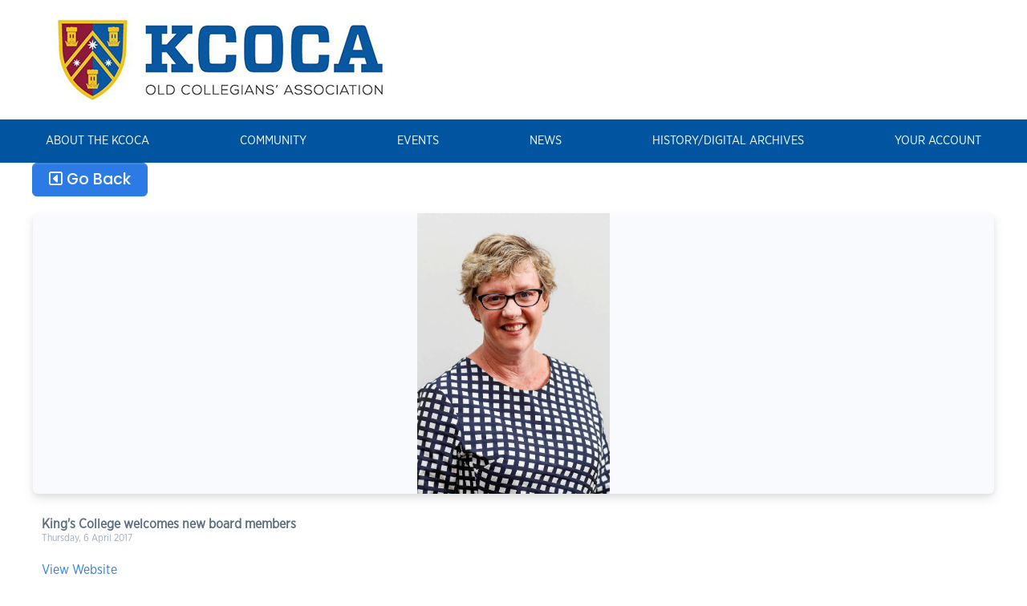

--- FILE ---
content_type: text/html
request_url: https://kcoca.co.nz/?action=check_bulletin&mess_no=12_1491441077&bulletin_name=news&category=
body_size: 53025
content:
<html lang="en-GB" dir="ltr"><head>
    <meta charset="utf-8">
    <meta http-equiv="X-UA-Compatible" content="IE=edge">
    <meta name="viewport" content="width=device-width, initial-scale=1">

    <!-- ===============================================-->
    <!--    Document Title-->
    <!-- ===============================================-->
	<title>King's College Old Collegians' Association Inc Online Community</title>


    <!-- ===============================================-->
    <!--    Favicons-->
    <!-- ===============================================-->
    <link nonce="6b4ffc12ae4948e29af5ddbb24672543" rel="apple-touch-icon" sizes="180x180" href="/nz/kingscollege/uploads/images/Kings%20KCOCA.PNG?width=180&amp;height=180&amp;mode=max">
	<link nonce="6b4ffc12ae4948e29af5ddbb24672543" rel="icon" sizes="48x48" href="/nz/kingscollege/uploads/images/Kings%20KCOCA.PNG?width=48&amp;height=48&amp;mode=max">
	<link nonce="6b4ffc12ae4948e29af5ddbb24672543" rel="icon" sizes="32x32" href="/nz/kingscollege/uploads/images/Kings%20KCOCA.PNG?width=32&amp;height=32&amp;mode=max">
	<link nonce="6b4ffc12ae4948e29af5ddbb24672543" rel="icon" sizes="16x16" href="/nz/kingscollege/uploads/images/Kings%20KCOCA.PNG?width=16&amp;height=16&amp;mode=max">
    <meta name="msapplication-TileImage" content="/nz/kingscollege/uploads/images/Kings%20KCOCA.PNG?width=150&amp;height=150&amp;mode=max">


	  <link nonce="6b4ffc12ae4948e29af5ddbb24672543" async="" rel="preload" as="style" onload="this.rel='stylesheet'" type="text/css" href="/defaults/allcss-7.0.min.css?3" media="screen">

	<link nonce="6b4ffc12ae4948e29af5ddbb24672543" rel="preload" as="style" onload="this.rel='stylesheet'" type="text/css" href="/Library/iLightBox/src/css/ilightbox.css?v=1">
	<link nonce="6b4ffc12ae4948e29af5ddbb24672543" rel="preload" as="style" onload="this.rel='stylesheet'" type="text/css" href="https://code.jquery.com/ui/1.13.2/themes/smoothness/jquery-ui.css" media="screen">
	<script nonce="6b4ffc12ae4948e29af5ddbb24672543" src="https://code.jquery.com/jquery-3.6.1.min.js" integrity="sha256-o88AwQnZB+VDvE9tvIXrMQaPlFFSUTR+nldQm1LuPXQ=" crossorigin="anonymous"></script>
	<script nonce="6b4ffc12ae4948e29af5ddbb24672543" src="https://code.jquery.com/jquery-migrate-3.4.0.min.js" integrity="sha256-mBCu5+bVfYzOqpYyK4jm30ZxAZRomuErKEFJFIyrwvM=" crossorigin="anonymous"></script>
	<script nonce="6b4ffc12ae4948e29af5ddbb24672543" src="https://code.jquery.com/ui/1.13.2/jquery-ui.min.js" integrity="sha256-lSjKY0/srUM9BE3dPm+c4fBo1dky2v27Gdjm2uoZaL0=" crossorigin="anonymous"></script>
<!-- front-dashbaord -->
    <link nonce="6b4ffc12ae4948e29af5ddbb24672543" rel="manifest" href="/nz/kingscollege/ocd.aspx?snipName=json_manifest">
    <meta name="theme-color" content="#ffffff">
    
    <script nonce="6b4ffc12ae4948e29af5ddbb24672543" src="/Library/falcon-v3.16.0/public/assets/js/config.js" defer></script>
    <script nonce="6b4ffc12ae4948e29af5ddbb24672543" src="/Library/falcon-v3.16.0/public/vendors/overlayscrollbars/OverlayScrollbars.min.js" defer></script>
    <!-- CSS Falcon Template -->
    <!-- ===============================================-->
    <!--    Stylesheets-->
    <!-- ===============================================-->
    <link nonce="6b4ffc12ae4948e29af5ddbb24672543" rel="preconnect" href="https://fonts.gstatic.com">
    <link nonce="6b4ffc12ae4948e29af5ddbb24672543" href="https://fonts.googleapis.com/css?family=Open+Sans:300,400,500,600,700%7cPoppins:300,400,500,600,700,800,900&amp;display=swap" rel="preload" as="style" onload="this.rel='stylesheet'">    
    <link nonce="6b4ffc12ae4948e29af5ddbb24672543" href="/Library/falcon-v3.16.0/public/vendors/overlayscrollbars/OverlayScrollbars.min.css" rel="preload" as="style" onload="this.rel='stylesheet'">

    <link nonce="6b4ffc12ae4948e29af5ddbb24672543" href="https://cdn.jsdelivr.net/npm/bootstrap@5.2.2/dist/css/bootstrap.min.css" rel="stylesheet" integrity="sha384-Zenh87qX5JnK2Jl0vWa8Ck2rdkQ2Bzep5IDxbcnCeuOxjzrPF/et3URy9Bv1WTRi" crossorigin="anonymous">

    <link nonce="6b4ffc12ae4948e29af5ddbb24672543" href="/Library/falcon-v3.16.0/public/assets/css/theme-rtl.min.css" rel="preload" as="style" onload="this.rel='stylesheet'" id="style-rtl">
    <link nonce="6b4ffc12ae4948e29af5ddbb24672543" href="/Library/falcon-v3.16.0/public/assets/css/theme.min.css" rel="preload" as="style" onload="this.rel='stylesheet'" id="style-default">
    <link nonce="6b4ffc12ae4948e29af5ddbb24672543" href="/Library/falcon-v3.16.0/public/assets/css/user-rtl.min.css" rel="preload" as="style" onload="this.rel='stylesheet'" id="user-style-rtl">
    <link nonce="6b4ffc12ae4948e29af5ddbb24672543" href="/Library/falcon-v3.16.0/public/assets/css/user.min.css" rel="preload" as="style" onload="this.rel='stylesheet'" id="user-style-default">
    
    <script nonce="6b4ffc12ae4948e29af5ddbb24672543" src="/Library/falcon-v3.16.0/public/vendors/popper/popper.min.js" defer></script>
    <script nonce="6b4ffc12ae4948e29af5ddbb24672543">
      var isRTL = JSON.parse(localStorage.getItem('isRTL'));
      if (isRTL) {
        var linkDefault = document.getElementById('style-default');
        var userLinkDefault = document.getElementById('user-style-default');
        linkDefault.setAttribute('disabled', true);
        userLinkDefault.setAttribute('disabled', true);
        document.querySelector('html').setAttribute('dir', 'rtl');
      } else {
        var linkRTL = document.getElementById('style-rtl');
        var userLinkRTL = document.getElementById('user-style-rtl');
        linkRTL.setAttribute('disabled', true);
        userLinkRTL.setAttribute('disabled', true);
      }
    </script>
    <script nonce="6b4ffc12ae4948e29af5ddbb24672543" src="https://cdn.jsdelivr.net/npm/bootstrap@5.2.2/dist/js/bootstrap.bundle.min.js" integrity="sha384-OERcA2EqjJCMA+/3y+gxIOqMEjwtxJY7qPCqsdltbNJuaOe923+mo//f6V8Qbsw3" crossorigin="anonymous"></script>
<!-- Check if the browser is IE11 -->
<script nonce="6b4ffc12ae4948e29af5ddbb24672543">
if(!!document.documentMode && document.documentMode < 11) {
    document.body.innerHTML += '<div style="position:fixed;top:0;width:100%;background:#007bff;color:#fff;padding:10px;text-align:center;z-index:10000;">You are using an outdated version of Internet Explorer. Please update your browser for the best experience.</div>';
}
</script>

	
	
	
	<link nonce="6b4ffc12ae4948e29af5ddbb24672543" rel="search" type="application/opensearchdescription+xml" href="/nz/kingscollege/ocd.aspx" title="Search King's College Old Collegians' Association Inc">
	<style nonce="6b4ffc12ae4948e29af5ddbb24672543">
	/* This line inserts styles from the old location for styles, if you have a new site or if you've created your style from scratch recently,  you can remove this line */
#mainFooter #aboveFooter {
    display: block;
    background-color: #0154a0;
margin-top: 30px;
}

@font-face {
    font-family: Vitesse;
    src: url(/nz/kingscollege/font/Vitesse-Light.otf);		font-style:normal;	font-weight:normal;
}

@font-face {
    font-family: VitesseBold;
    src: url(/nz/kingscollege/font/Vitesse-Bold.otf);		font-style:normal;	font-weight:normal;
}

.bullModContainer{
    font-family: Vitesse;
}

/*
#mainFullPageContainerDiv{
width:100%;
} */




.desktop #navigationContainer{
background-color: #0154a0 !important;
}

 #mainContent>.contentContainer{
width:100%;
margin: 0 auto;
}

/* .desktop #mainContent>.contentContainer.action_ .ui-widget-header{
border:none;
background: none;
} */


.ui-widget-header{
background-color: rgb(3, 49, 124);
opacity:0.7;
}

.desktop #mainContent>.contentContainer.action_ .ui-widget-content{	border: none; 
}
.mobile .bx-wrapper
{
display:none;
}
.desktop #mainContent>.contentContainer.action_main .ui-widget-content, #mainFooter .ui-widget-content{	border: none; 
}

.cke_contents .ui-state-focus{
color:#000;
}
.desktop #mainContent>.contentContainer{
/*width:1000px;*/
background-color: rgba(255,255,255, 0.98);
}
.desktop #mainContent>.contentContainer.action_{
width:100%;
margin: 0 auto;
}
.desktop #mainContent>.contentContainer.action_main{
/*width:1000%;*/
margin: 0 auto;
}
 
 .mobile #mod_1_fullPage{
 width: 100%;
 }
 
#mainContent>.contentContainer.action_ #modulefullPage div.alert{	margin-left: 50px;
    
}
#mainContent>.contentContainer.action_main #modulefullPage div.alert{	margin-left: 50px;
}
.desktop #mainContent>.contentContainer.action_ .content#c_1_fullPage{
background-color:transparent;
}
.desktop #mainContent>.contentContainer.action_main .content#c_1_fullPage{
background-color:transparent;
}
.desktop #mainContent>.contentContainer.action_main #mainContentData{
display:none;
}
.desktop #mainContent>.contentContainer.action_ #mainContentData{
display:none;
}

#mainContentTable{
margin: 0 auto;
width:100%;
}

/*.transparentView #mainContent 
{
background-color:transparent !important;
background-image:none !important;
} was causing news items to show on background images*/






/* main content */


#mainContent>.contentContainer {
  background-color: rgb(240,240,240);
  background-color: rgba(240,240,240, 0.90);
}


#headerContainer{
/*width:100% ;*/
background-color: white;
}


/* menu */
#navigationContainer div.alert{
margin-left: 65px !important;
}

.desktop #menuNav{
width:100%;
}


.desktop .menuContainer .menu>ul{
background-color: #0154a0 !important;
}
.desktop #menuNav ul.menuContainer>li>ul li div{
font-weight:normal;
font-size:14px;
}

ul.slimmenu>li>ul{
left:0 !important;
}

.forum tr.data td.cell{
background:#fff !important;
}
 

.desktop ul.slimmenu li > div:hover{
color:#0154a0 !important;
background-color:#fff;
}


#navigationContainer .header_container, .desktop #navigationContainer.menuContainer{	color: white;		text-transform: uppercase;	 font-weight: 600;	font-size: 15px;	background-image: initial;
font-family: GothamNarrow ;
}




.forum tr.data td.cell{
    background: -webkit-gradient(linear, left top, left bottom, from(#DAE3e0), to(#DAE3e0));
}


.desktop #HomepageLinksNewdesign > div {
  cursor:pointer;
  margin-bottom: 20px;
  display: inline-block;  
  width:33%;
}

.mobile #HomepageLinksNewdesign > div {
  cursor:pointer;
  margin-bottom: 20px;
  display: inline-block;
  width: 100%;
}

#mainFooter .content
{
  text-align:right;
}

/*
.desktop #mainFooter{
max-width:100%;
} */

div.module#mainFooter{	background:transparent;
}

.borderLeft,.borderRight{
  background-image:none;
}

.mobile .transparentView .corner_wrapper .content
{
  background: none;
}


.desktop #navigationContainer.menuContainer #autocomplete_choices{
border: 0;
}


.desktop ul.slimmenu > li>div{
background-image: initial;
}

#occupationField.innerFieldContainer select{
max-width: 100%;
}
#tellyournews .ui-state-default, .ui-widget-content .ui-state-default, .ui-widget-header .ui-state-default{
border: 1px solid #6f6f6f;
}

body.mobile #headerContainer img{
margin-left:0px !important;
}

.mobile img{
max-width:none;
}
#aboveFooter{
display:none;
}
#topStatusBar a, #topStatusBar a:visited,#topStatusBar a:link{
color:white !important;
}
.caption.formLabel{height:40px;overflow:auto}





/* Insert your site style here */


/*To BEGIN: Please Uncomment this section before modifying Default Menu Styles */

#menuContainer .navbar-default,
#menuContainer .navbar-inverse {	background-image: none !important;	

border-color: transparent !important;	box-shadow: none !important;
}


/*1) Edit here to change the HEADER style */

div#headerContainer {	/*padding: 15px;*/	/*background-color: #ddd !important;*/	/*text-align: left;*/

}


/* 2) Edit here to change the MENU BACKGROUND color*/

#menuContainer nav {	background-color:#0154a0!important ;
}


/*3) Edit here to change the main MENU FONT style*/

#menuContainer .navbar-default .navbar-nav>li>a {	color: #fff;font-family:GothamNarrow ;text-transform:uppercase;	 font-size:15px;
}


/* 4)Edit here to change the SUBMENU DROPDOWN BACKGROUND color */

#menuContainer ul.dropdown-menu {	background-image: none;	background-color:#0154a0 ;
}


/* 5)Edit here to change the SUBMENU DROPDOWN FONT style */

#menuContainer .dropdown-menu>li>a {	color:#fff;	font-family:GothamNarrow ;text-transform:uppercase;
}

#menuContainer .dropdown-menu>li>a:hover , #menuContainer .dropdown-menu>li>a:focus {	color:#0154a0 ;	/*font-size:XXX;*/
}
/* 6)Edit here to change the FONT family*/

@font-face {	/*font-family: 'Font1';*/	/*src: url('Full Path of woff') format('woff');*/
}

@font-face {	/*font-family: 'Font2';*/	/*src: url('Full Path of woff') format('woff');*/
}

h1,
h2,
h3,
h4,
h5,
h6 {font-family: VitesseBold !important;
}


@font-face {	font-family: 'GothamNarrow';	src: url('https://kcoca.co.nz/nz/kingscollege/uploads/GothamNarrow-Book.woff') format('woff');
}

h1,
h2,
h3,
h4,
h5,
h6 {font-family: VitesseBold !important;
}

body,
td,
td.cell,
p,
ul,
li {	font-family: GothamNarrow !important;
}


@media screen and (max-width: 1300px) {
    #contentBoxContainer a.is-btn.is-btn-ghost1.is-upper.is-rounded-30 {
    font-size: 20px !important;
}
}

@media screen and (max-width: 1024px) {			.animated {		/*CSS transitions*/		-o-transition-property: none !important;		-moz-transition-property: none !important;		-ms-transition-property: none !important;		-webkit-transition-property: none !important;		transition-property: none !important;		/*CSS transforms*/		-o-transform: none !important;		-moz-transform: none !important;		-ms-transform: none !important;		-webkit-transform: none !important;		transform: none !important;		/*CSS animations*/		-webkit-animation: none !important;		-moz-animation: none !important;		-o-animation: none !important;		-ms-animation: none !important;		animation: none !important;	}	[data-aos] {		animation: none !important;		transform: none !important;	}	[data-aos-delay] {		transition-delay: 0 !important;	}	[data-aos:fade-down-right] {		animation: none !important;		transform: none !important;	}	
}

@media screen and (max-width: 768px) {
#menuContainer .dropdown-menu>li>a:hover {
 color: #fff; 
}

#aboveFooter .FooterLink {
    text-align: center;
    padding-left: 0;
}
   #contentBoxContainer a.is-btn.is-btn-ghost1.is-upper.is-rounded-30 {
    font-size: 16px !important;
}
}
/******************************/


/* Insert your site style here */


/*To BEGIN: Please Uncomment this section before modifying Default Menu Styles */

/*#menuContainer .navbar-default,
#menuContainer .navbar-inverse {
	background-image: none !important;
	background-color: transparent !important;
	border-color: transparent !important;
	box-shadow: none !important;
}*/


/*1) Edit here to change the HEADER style */

div#headerContainer {
	/*padding: 15px;*/
	/*background-color: #ddd !important;*/
	/*text-align: left;*/

}


/* 2) Edit here to change the MENU BACKGROUND color*/

#menuContainer>nav>div {
	/* background-color:XXX;*/
}


/*3) Edit here to change the main MENU FONT style*/

#menuContainer .navbar-default .navbar-nav>li>a {
	/*color: XXX;*/
	/* font-size:15px;*/
}


/* 4)Edit here to change the SUBMENU DROPDOWN BACKGROUND color */

#menuContainer ul.dropdown-menu {
	/*background-image: none;*/
	/*background-color:XXXX;*/
}


/* 5)Edit here to change the SUBMENU DROPDOWN FONT style */

#menuContainer .dropdown-menu>li>a {
	/*color:XXX;*/
	/*font-size:XXX;*/
}


/* 6)Edit here to change the FONT family*/

@font-face {
	/*font-family: 'Font1';*/
	/*src: url('Full Path of woff') format('woff');*/
}

@font-face {
	/*font-family: 'Font2';*/
	/*src: url('Full Path of woff') format('woff');*/
}

h1,
h2,
h3,
h4,
h5,
h6 {
	/*font-family: Font1;*/
}

body,
td,
td.cell,
p,
ul,
li {
/*	font-family: Font2;*/
}

/*For the entire site */

* {
/*	font-family: Font1;*/
}
	 
	 .is-wrapper {opacity:0.01;}


	</style>
	<script nonce="6b4ffc12ae4948e29af5ddbb24672543">
	
	    var ContentBuilderColours=[["#ff8f00", "#ef6c00", "#d84315", "#c62828", "#58362f", "#37474f", "#353535",

                                    "#f9a825", "#9e9d24", "#558b2f", "#ad1457", "#6a1b9a", "#4527a0", "#616161",

                                    "#00b8c9", "#009666", "#2e7d32", "#0277bd", "#1565c0", "#283593", "#9e9e9e"]][0];
	
	
{
  // nonce helper (re-use your meta or global)
  function getCspNonce(){
    return window.__cspNonce || (document.querySelector('meta[name="csp-nonce"]')||{}).content || '';
  }

  var LoadScriptsArray = [], LoadScriptsScript = '', LoadScriptsCallback = [];
  var _retry = new Map();

  window.execWithNonce = function (code) {
    var s = document.createElement('script');
    var n = getCspNonce();
    if (n) s.setAttribute('nonce', n);
    s.text = code;
    document.head.appendChild(s);
    s.remove();
  };

  function _loadNext(){
    if (LoadScriptsScript) return; // already loading

    // get next non-empty entry
    while (LoadScriptsArray.length && !LoadScriptsScript){
      LoadScriptsScript = LoadScriptsArray.shift();
    }
    if (!LoadScriptsScript){
      // drain callbacks after all loads complete
      while (LoadScriptsCallback.length){
        try { LoadScriptsCallback.shift()(); } catch(e){ console.error(e); }
      }
      return;
    }

    var url = LoadScriptsScript;
    var done = function(){ LoadScriptsScript = ''; _retry.delete(url); _loadNext(); };
    var fail = function(){
      var c = (_retry.get(url) || 0) + 1;
      if (c <= 3){ _retry.set(url, c); _inject(); }
      else { console.error('Failed after 3 attempts:', url); done(); }
    };

    function _inject(){
      // css
      if (url.split('?')[0].slice(url.lastIndexOf('.')).toLowerCase().startsWith('.css')){
        var link = document.createElement('link');
        link.rel = 'stylesheet';
        link.href = url;
        // (nonce on <link> not required by CSP, but harmless)
        var n = getCspNonce(); if (n) link.setAttribute('nonce', n);
        link.addEventListener('load', done);
        link.addEventListener('error', fail);
        document.head.appendChild(link);
        return;
      }
      // js
      var s = document.createElement('script');
      s.src = url;
      s.async = false;              // preserve order
      var n = getCspNonce(); if (n) s.setAttribute('nonce', n);
      s.addEventListener('load', done);
      s.addEventListener('error', fail);
      document.head.appendChild(s);
    }
    _inject();
  }

  // loadScripts(tester?, array, callback?)
  window.loadScripts = function(tester, newarr, callback){
    if (typeof tester === 'function'){
      if (!tester()) return;          // gate
    } else {                          // shift args
      callback = newarr; newarr = tester;
    }
    if (Array.isArray(newarr) && newarr.length) LoadScriptsArray = LoadScriptsArray.concat(newarr);
    if (typeof callback === 'function') LoadScriptsCallback.push(callback);
    _loadNext();
  };

}
	initContainer=function($T){
		setTimeout(function(){$T},200);
	}
	 isLoggedIn=false;
	 
	 
	</script>
	<link nonce="6b4ffc12ae4948e29af5ddbb24672543" href="/Library/ContentBoxSource5.7.13/public/box/box-flex.css" rel="preload" as="style" onload="this.rel='stylesheet'" type="text/css"> <!-- Box Framework css include (contains a simple css for sections) -->

	<!-- Required css for editing (not needed in production) -->
	<link nonce="6b4ffc12ae4948e29af5ddbb24672543" href="/Library/ContentBoxSource5.7.13/public/assets/minimalist-blocks/content-ptly.css" rel="stylesheet" type="text/css">
	<link nonce="6b4ffc12ae4948e29af5ddbb24672543" href="/Library/ContentBoxSource5.7.13/public/contentbuilder/contentbuilder.css" rel="preload" as="style" onload="this.rel='stylesheet'" type="text/css">
	<link nonce="6b4ffc12ae4948e29af5ddbb24672543" href="/Library/ContentBoxSource5.7.13/public/contentbox/contentbox.css" rel="preload" as="style" onload="this.rel='stylesheet'" type="text/css">
	
	
	<style nonce="6b4ffc12ae4948e29af5ddbb24672543" id="dynamic-stylesheet"></style>



<meta name="description" content="A private online community">
<meta name="serverless" content="native" timestamp="20251008-170512">
<meta name="keywords" content="">
<meta property="og:title" content="King&#39;s College Old Collegians&#39; Association Inc Online Community"/>
<meta property="og:type" content="website"/>
<meta property="og:site_name" content="King&#39;s College Old Collegians&#39; Association Inc Online Community"/>
<meta property="og:description" content="A private online community"/>
<meta property="fb:moderator" content="611960374,729953287"/>
<meta property="fb:app_id" content="451188588262003"/>
<meta property="og:url" content="https://kcoca.co.nz/?action=check_bulletin&amp;mess_no=12_1491441077&amp;bulletin_name=news&amp;category="/>


<style nonce='6b4ffc12ae4948e29af5ddbb24672543' type="text/css">
ul.menuContainer.primaryMenu,.menuContainer.primaryMenu .menu>ul, #menuContainer .menu-collapser{background-color: #00305e}
</style>
<script nonce='6b4ffc12ae4948e29af5ddbb24672543'>
                    var _loadTimeStamp='2026-01-21T17:16:22.041Z',enableFullSSL=true
                    ,OnlySSOLogin=false
                    ,serverLocation= 'AP',_subDir="nz/kingscollege",_userCode="",_customDomain='kcoca.co.nz',isBeta=false,
                    PTLYSID='XW7kIVoVGEWVli89SLwjhgI0o2invAyEu7viL5pIW6lw',_homeCountry='New Zealand',_disableSPA=false
                    ,homeCountryGeocodeRegion='NZ';
                CKEditor_fonts='Arial/Arial, Helvetica, sans-serif;Comic Sans MS/Comic Sans MS, cursive;Courier New/Courier New, Courier, monospace;Gill Sans MT/Gill Sans MT, san-serif;Georgia/Georgia, serif;Lucida Sans Unicode/Lucida Sans Unicode, Lucida Grande, sans-serif;Tahoma/Tahoma, Geneva, sans-serif;Times New Roman/Times New Roman, Times, serif;Trebuchet MS/Trebuchet MS, Helvetica, sans-serif;Calibri/Calibri, Verdana, Geneva, sans-serif;Verdana/Verdana, Geneva, sans-serif';</script>
<meta name="csp-nonce" content="6b4ffc12ae4948e29af5ddbb24672543">
<script nonce="6b4ffc12ae4948e29af5ddbb24672543">window.__cspNonce='6b4ffc12ae4948e29af5ddbb24672543';</script>
</head><body style="background-color:white" class="ptly desktop fullWidth  ">




	  <div id="topStatusBar" style="display:none" >
	  <div>
		 <div class="bg-primary text-white ui-corner-bl clearAfter" style="padding:3px 10px;position: relative;z-index: 50;">
		     <script nonce="6b4ffc12ae4948e29af5ddbb24672543" id="shoppingCartRow" type="text/x-handlebars-template">
			   <li data-id="{{id}}">
				  <span class="item d-flex">
					 <span class="item-left flex-grow-1 d-flex">
							{{#if image}}
			            			<div style="width:80px;height:50px;overflow:hidden;background-image: none;" class="img" style="background-image:url('')">
			            			    <img style="width: 100%;height: 100%;object-fit: contain;" src="{{image}}">
        						    </div>
							{{else}}
								{{#if event}}
			            			<div style="text-align: center;width:80px">
						    			<i class="fa-duotone fa-ticket" style="font-size: 3em;color: gold;"></i>
            						</div>
								{{else}}
									{{#if donation}}
			            			<div style="text-align: center;width:80px">
										<i class="fa-duotone fa-hands-holding-heart" style="font-size: 3em;color: red;"></i>
						            </div>
									{{else}}
			            			<div style="text-align: center;width:80px">
										<i class="fa-duotone fa-gifts" style="font-size: 3em;color: saddlebrown;"></i>
            						</div>
									{{/if}}
								{{/if}}
							{{/if}}

						<span class="item-info"><span>{{{name}}}</span><span>${{cost}}</span></span>
					 </span>
					 <span class="item-right"><button class="btn btn-sm btn-outline-danger pull-right delete">x</button>
					 </span>
				  </span>
			   </li>
			</script>
			<ul class="nav navbar-nav navbar-left" style="float: left;margin: 0;" id="shoppingCartContainer">
			   <li class="dropdown">
				  <a href="#" class="dropdown-toggle" data-toggle="dropdown" role="button" aria-expanded="false">
						<span class="caret"></span><i class="fa fa-shopping-cart"></i><span class="badge"></span></a>
				  <ul class="dropdown-menu dropdown-cart dropdown-menu-end" role="menu" style="background-color: white;position: absolute;max-height: 80vh;overflow: auto;min-width:350px">
					 <li class="divider"></li>
					 <li style="position: sticky;bottom: 0;">
						<div class="btn-group"><button class="btn btn-success makePayment">Make payment</button>
						   <button class="btn no-grow btn-primary refreshCart"><i class="fa fa-refresh pull-right"></i></button>
						</div>
					 </li>
				  </ul>
			   </li>
			</ul>
			  
		 </div>
	  </div>
	  </div><script nonce='6b4ffc12ae4948e29af5ddbb24672543'>//# sourceURL=topStatusBar:script.DynamicSnippet.js
$(function(){var i=$("#topStatusBar .navbar-nav"),n=i.find(".dropdown-cart"),t=i.find(".dropdown-toggle .badge"),r;n.on("click",".delete",function(n){n.preventDefault();n.stopPropagation();var i=jQuery(this);i.closest("li").animate({backgroundColor:"rgba(255,0,0,.2)"});confirm("Are you sure you want to delete this payment item?")&&(setOutput("Deleting","info",!0),jQuery.post("/api/payment.aspx?trans_id=/"+i.closest("li").data("id")+"&mode=DeleteTransaction&site="+_subDir,function(n){if(n.Reason)setOutput(n.Reason,"error",!0);else{var r=t.html()*1-1;setOutput(n.Result,"success",!0);i.closest("li").slideUp("normal",function(){jQuery(this).remove();loadShoppingCart()})}}))});pulse=function(n){n.addClass("pulsate");setTimeout(function(){n.removeClass("pulsate")},3e3)};loadShoppingCart=function(){var i="";typeof PTLYSID!="undefined"&&(i=PTLYSID);n.find("li").length<3&&n.prepend('<li class="loading"><div class="menuLoading"><\/div><\/li>');jQuery.ajax({type:"get",url:"/api/payment.aspx",data:"code="+_userCode+"&r="+Math.floor(Math.random()*1e4)+"&site="+_subDir+"&mode=getshoppingcart&PTLYSID="+encodeURIComponent(i)+"&="+Math.floor(Math.random()*1e4),success:function(i){var e,u,f;for(com.ptly.utils.handlerbars.helpers(),$("#topStatusBar").css("z-index",$(".modal.show")[0]?"10021":""),e=t.html()*1,n.children(".divider").prevAll().remove(),u=0;u<i.Result.length;u++)f=i.Result[u].quantity,f>1&&(i.Result[u].name+=" x "+f,i.Result[u].cost=parseFloat(i.Result[u].cost.replace(/,/g,""))*f),i.Result[u].type&&(i.Result[u][i.Result[u].type.toLowerCase()]="on"),n.prepend(r(i.Result[u]));e!=u&&pulse(t);u||n.prepend('<li class=cartEmpty><h4 style="text-align:center">Nothing in your cart<\/h4><\/li>');$("#topStatusBar")[!$("#topStatusBar #loginStatus")[0]&&!u?"hide":"show"]();n.find(".makePayment").prop("disabled",!u);t.html(u?u:"")},dataType:"json",contentType:"application/json; charset=UTF-8"})};initShoppingCart=function(){if(typeof Handlebars=="undefined")return setTimeout(initShoppingCart,500);r=Handlebars.compile(jQuery("#shoppingCartRow").html());jQuery("#shoppingCartRow").remove();n.find(".refreshCart").click(function(n){n.preventDefault();n.stopPropagation();loadShoppingCart()});n.find(".makePayment").click(function(){loadContent("ocd.aspx?action=redirect_URL&code=")});loadShoppingCart()};initShoppingCart()});$(function(){function n(){var r=$("#menuContainer"),t=$("#topStatusBar"),n,i;if(t[0]){if(!r[0])return t.css("top","0");t.css("top",0);n=r[0].getBoundingClientRect();i=t[0].getBoundingClientRect();n.right<i.left||n.left>i.right||n.bottom<i.top||n.top>i.bottom||t.css("top",n.bottom+"px")}}jQuery(window).on("scroll resize",function(){setTimeout(function(){n()},50)});setInterval(n,500)});</script>
	  
<div id="outsideMainFullPageContainerDiv"></div>
<section class="m-0 p-0" id="mainContentContainer" data-oldclass="st-container st-effect-12" style="min-height:100%;display:flex">
	<div data-oldclass="st-pusher" style="width:100%;display: flex;flex-direction: column;min-height: 100%;">
		<header class="no-grow " style="overflow: visible;">
			<div id="headerContainer" style="background-color:" class="clearAfter">
				<a href="http://kcoca.co.nz"><img alt="" height="105" src="/nz/kingscollege/uploads/images/kcoca_logo.PNG" style="margin-left: 70px;margin-top: 22px;margin-bottom: 22px;" width="413"> </a>
			</div>
			<div id="underHeaderContainer">
				
			</div>
			<div id="outerMenuContainer" class="horiz">
				<span id="menuAjaxContainer"></span>
<script nonce="6b4ffc12ae4948e29af5ddbb24672543">
	printAjaxMenu=function(menuItems){
	    var MenuOpenOnClick='';
	    if(!menuItems)
	        menuItems=[{"Text":"About the KCOCA","Index":0,"LIClass":" dropdown","URL":"","Params":[],"NotVisible":false,"IsMegaMenu":false,"SubMenu":[{"Text":"Meet Our Executive Committee","Index":1,"Action":"printSnippet","URL":"ocd.aspx?action=printsnippet&snippet=executive+committee&printtemplate=on&code=&menuItem=Meet+Our+Executive+Committee","Params":["action","snippet","printtemplate"],"NotVisible":false,"IsMegaMenu":false},{"Text":"KCOCA Constitution","Index":2,"Action":"printSnippet","URL":"ocd.aspx?action=printsnippet&snippet=pg_27&printtemplate=on&builder=on&code=&menuItem=KCOCA+Constitution","Params":["action","snippet","printtemplate","builder"],"NotVisible":false,"IsMegaMenu":false},{"Text":"KCOCA Bursaries ","Index":3,"Action":"printSnippet","URL":"ocd.aspx?action=printsnippet&snippet=pg_29&printtemplate=on&builder=on&code=&menuItem=KCOCA+Bursaries+","Params":["action","snippet","printtemplate","builder"],"NotVisible":false,"IsMegaMenu":false},{"Text":"AGM Papers ","Index":5,"LIClass":" dropdown","URL":"","Params":[],"NotVisible":false,"IsMegaMenu":false},{"Text":"KCOCA Privacy Policy","Index":11,"Action":"printSnippet","URL":"ocd.aspx?action=printsnippet&snippet=pg_23&printtemplate=on&builder=on&code=&menuItem=KCOCA+Privacy+Policy","Params":["action","snippet","printtemplate","builder"],"NotVisible":false,"IsMegaMenu":false},{"Text":"Site FAQ","Index":12,"Action":"printSnippet","URL":"ocd.aspx?action=printsnippet&snippet=7&printtemplate=on&builder=on&code=&menuItem=Site+FAQ","Params":["action","snippet","printtemplate","builder"],"NotVisible":false,"IsMegaMenu":false}]},{"Text":"Community","Index":14,"LIClass":" dropdown","URL":"","Params":[],"NotVisible":false,"IsMegaMenu":false,"SubMenu":[{"Text":"Recent Old Collegians (ROCs)","Index":17,"Action":"printSnippet","URL":"ocd.aspx?action=printsnippet&sid=pg_54&snippet=contentboxcontainer&printtemplate=on&code=&menuItem=Recent+Old+Collegians+(ROCs)","Params":["action","sid","snippet","printtemplate"],"NotVisible":false,"IsMegaMenu":false},{"Text":"Distinguished/Honorary Member Nominations","Index":18,"Action":"printSnippet","URL":"ocd.aspx?action=printsnippet&sid=pg_59&snippet=contentboxcontainer&code=&menuItem=Distinguished%2FHonorary+Member+Nominations","Params":["action","sid","snippet"],"NotVisible":false,"IsMegaMenu":false},{"Text":"Business Networking Hub","Index":19,"Action":"printSnippet","URL":"ocd.aspx?action=printsnippet&snippet=businessnetworking&printtemplate=on&code=&menuItem=Business+Networking+Hub","Params":["action","snippet","printtemplate"],"NotVisible":false,"IsMegaMenu":false},{"Text":"King's College Sports Supporter Clubs","Index":20,"Action":"link","URL":"https://www.kingscollege.school.nz/our-community/sports-supporters-clubs","Params":["action","url"],"Target":"","NotVisible":false,"IsMegaMenu":false},{"Text":"King's College Sport's Draw","Index":21,"Action":"link","URL":"https://www.kingscollege.school.nz/life-at-kings/co-curricular-life/sport/sports-draw/","Params":["action","url"],"Target":"","NotVisible":false,"IsMegaMenu":false}]},{"Text":"Events","Index":23,"LIClass":" dropdown","URL":"","Params":[],"NotVisible":false,"IsMegaMenu":false,"SubMenu":[{"Text":"Upcoming Events and Reunions","Index":24,"Action":"showReunion","URL":"ocd.aspx?action=showreunion&code=&menuItem=Upcoming+Events+and+Reunions","Params":["action"],"NotVisible":false,"IsMegaMenu":false},{"Text":"Reunion Information","Index":28,"Action":"printSnippet","URL":"ocd.aspx?action=printsnippet&snippet=8&printtemplate=on&builder=on&code=&menuItem=Reunion+Information","Params":["action","snippet","printtemplate","builder"],"NotVisible":false,"IsMegaMenu":false}]},{"Text":"News","Index":30,"LIClass":" dropdown","URL":"","Params":[],"NotVisible":false,"IsMegaMenu":false,"SubMenu":[{"Text":"News","Index":31,"Action":"CHECK_BULLETIN","URL":"ocd.aspx?action=check_bulletin&bulletin_name=news&code=&menuItem=News","Params":["action","bulletin_name"],"NotVisible":false,"IsMegaMenu":false},{"Text":"Publications","Index":35,"Action":"link","URL":"https://www.kingscollege.school.nz/news-hub/publications/?","Params":["action","url"],"Target":"","NotVisible":false,"IsMegaMenu":false}]},{"Text":" History/Digital Archives","Index":47,"LIClass":" dropdown","URL":"","Params":[],"NotVisible":false,"IsMegaMenu":false,"SubMenu":[{"Text":"Our Story ","Index":48,"Action":"printSnippet","URL":"ocd.aspx?action=printsnippet&snippet=about+kcoca&printtemplate=on&code=&menuItem=Our+Story+","Params":["action","snippet","printtemplate"],"NotVisible":false,"IsMegaMenu":false},{"Text":"KCOCA Presidents","Index":49,"Action":"check_bulletin","URL":"ocd.aspx?action=check_bulletin&bulletin_name=archives_bulletin_3&code=&menuItem=KCOCA+Presidents","Params":["action","bulletin_name"],"NotVisible":false,"IsMegaMenu":false},{"Text":"KCOCA Life Members 1925 - 2021","Index":50,"Action":"printSnippet","URL":"ocd.aspx?action=printsnippet&snippet=pg_32&printtemplate=on&builder=on&code=&menuItem=KCOCA+Life+Members+1925+-+2021","Params":["action","snippet","printtemplate","builder"],"NotVisible":false,"IsMegaMenu":false},{"Text":"Notable Sporting Collegians","Index":52,"Action":"printSnippet","URL":"ocd.aspx?action=printsnippet&snippet=pg_17&printtemplate=on&builder=on&code=&menuItem=Notable+Sporting+Collegians","Params":["action","snippet","printtemplate","builder"],"NotVisible":false,"IsMegaMenu":false},{"Text":"King's Digital Archives","Index":53,"Action":"link","URL":"https://archives.kingscollege.school.nz/KNG13/#!dashboard","Params":["action","url","target"],"Target":"_blank","NotVisible":false,"IsMegaMenu":false}]},{"Text":"Your account","Index":56,"LIClass":" dropdown","URL":"","Params":[],"NotVisible":false,"IsMegaMenu":false,"SubMenu":[{"Text":"Update my Details","Index":57,"Action":"update_details","URL":"ocd.aspx?action=update_details&code=&menuItem=Update+my+Details","Params":["action"],"NotVisible":false,"IsMegaMenu":false},{"Text":"Update my Bio","Index":58,"Action":"diary_show","URL":"ocd.aspx?action=diary_show&code=&menuItem=Update+my+Bio","Params":["action"],"NotVisible":false,"IsMegaMenu":false},{"Text":"Login","Index":59,"Action":"Logout","Class":"loginLink","URL":"#","Params":["action"],"NotVisible":false,"IsMegaMenu":false}]}];
		var $C=$('#menuAjaxContainer'),isCard=$C.parent().is('.card');
		var HTML='<div style="width:100%" id="menuContainer"><nav class="w-100 navbar navbar-expand-lg navbar-default p-0 bs5 fixed-onscroll navbar-light bg-light navbar-default"><div class="container-fluid"><a class="d-lg-none h5 ms-3 text-dark" href="#" data-bs-toggle="collapse" data-bs-target="#navbar" aria-expanded="false" aria-controls="navbar" id="mobileMainMenuText">Main menu</a>';
		HTML+='<button class="navbar-toggler ms-auto me-3" type="button" data-bs-toggle="collapse" data-bs-target="#navbar" aria-controls="navbarSupportedContent" aria-expanded="false" aria-label="Toggle navigation">'+
			'<span class="navbar-toggler-icon"></span>'+
			'</button><div id="navbar" class="navbar-collapse collapse" style="padding:0"><div class="menuLoading" style="position:absolute;width:100%;height:100%"></div><ul class="navbar-nav flexRow w-100 "><li class="hover nav-item darken-onshow  dropdown "><a href="#" class="nav-link  dropdown-toggle" target=""><span data-hover="Home" style="opacity:0">...</span></a></li></ul></div></div></div></nav></div>'
		$C.html(HTML);
                $(function()
				{
				    function escapeHtml(unsafe) {
                        if (!unsafe) return '';
                        return unsafe
                            .replace(/&/g, "&amp;")
                            .replace(/</g, "&lt;")
                            .replace(/>/g, "&gt;")
                            .replace(/"/g, "&quot;")
                            .replace(/'/g, "&#039;");
                    }

                    function htmlToText(html){
                        if(!html) return '';
                       var doc = new DOMParser().parseFromString(html, 'text/html');
                       return doc.body.textContent || "";
                    }
				    
    				var printMenuItems=function(menuItems,level,IsMegaMenu){
    				    if(!menuItems.length)
    				        return;
    					var HTML='';
    					if(!level)
    						HTML=`<ul class="navbar-nav flexRow w-100 ${(isCard?'list-group list-group-flush':'')}">`;
    					else
    						HTML=`<ul class="dropdown-menu  animate fade-down submenu ${(IsMegaMenu?(level<=1?'megamenu':'megasubmenu'):'')}" aria-labelledby="navbarDropdown">`;
    
    					$(menuItems).each(function(i,menuItem){
    						var thisMenu='';
    						thisMenu+=`<li class="${MenuOpenOnClick?"":"hover"}
    						    ${(menuItem.IsMegaMenu?(!level?'has-megamenu':'has-megasubmenu'):'')} ${(!level?'nav-item darken-onshow':'')} ${(menuItem.LIClass||'')} ${isCard?'list-group-item':''}">`;
    						if(menuItem.HTML)
    							thisMenu+='<div class="col-sm-12 d-none d-lg-block" style="float:none">'+menuItem.HTML+'</div>';
    						else if(menuItem.Text)
    						{
    							thisMenu+='<a ';

                                if(menuItem.URL)
    								thisMenu+='href="'+menuItem.URL+'"';
    							else
    								thisMenu+='href="#" onclick="return false;" style="cursor: default;" ';
    							if(menuItem.SubMenu)
    							    thisMenu+=` data-bs-toggle="dropdown" `;
    							thisMenu+=`class="${(!level?'nav-link':'dropdown-item py-3')} ${(menuItem.Class||'')} ${(menuItem.SubMenu?'dropdown-toggle':'')}"  target="${(menuItem.Target||'')}"`;
    							if(menuItem.URL && menuItem.URL.toLowerCase().indexOf('http')!=0 && !menuItem.Class)
    							{
    								thisMenu+=' history="';
    								thisMenu+=" {hash:'"+(menuItem.ParentMenuHash?(escapeHtml(menuItem.ParentMenuHash.replace(/\'/gi,"\\'"))+"->"):"")+(escapeHtml(menuItem.Text.replace(/\'/gi,"\\\'"))||'')+"',arg:'"+(escapeHtml(menuItem.URL.replace(/\'/gi,"\\\'"))||'')+"',callback:'loadContent'}";
    								thisMenu+='"';
    							}
    							thisMenu+='><span data-hover="'+htmlToText(menuItem.Text)+'">'+menuItem.Text+'</span>';
    							if(menuItem.SubMenu)
    									thisMenu+='<div class="ms-auto me-0 d-block d-lg-none mobile-expand" style="float:right">'+
    									'<i class="fa fa-chevron-down"></i></div>'+(level?'<i class="fa fa-angle-double-right pull-right d-none d-lg-block" style="position:absolute;right:.5em;top:1.5em"></i>':'');
    							thisMenu+='</a>'
    						}
    						if(menuItem.SubMenu)
    							thisMenu+=printMenuItems(menuItem.SubMenu,level+1,menuItem.IsMegaMenu);
    						thisMenu+='</li>';
    						HTML+=thisMenu;
    					});
    					HTML+='</ul>';
    					return HTML;
    				};//
    				var isMobile=$('body').is('.mobile');
    				var menuItemsHTML;
    				if(typeof isLoggedIn=='undefined')
    				    isLoggedIn=false;
    				if(menuItems)
    					menuItemsHTML=printMenuItems(menuItems,0);
    				
    				var HTML=`<div style="width:100%" id="menuContainer" class="${''}">`+
    					'<nav class="w-100 navbar navbar-expand-lg navbar-default p-0 bs5 fixed-onscroll navbar-light bg-light ">'+
    					'<div class="container-fluid"><a class="d-lg-none h5 ms-3 text-dark" href="#" data-bs-toggle="collapse" data-bs-target="#navbar" aria-expanded="false" aria-controls="navbar" id="mobileMainMenuText">Main menu</a>';
    				if(!isLoggedIn && menuItemsHTML && menuItemsHTML.indexOf('loginLink')>=0)
    					HTML+='<a class="d-lg-none h5 ms-3 text-dark loginLink" href="#" onclick="return false;">Login</a>';
    				HTML+='<button class="navbar-toggler ms-auto me-3" type="button" data-bs-toggle="collapse" data-bs-target="#navbar" aria-controls="navbarSupportedContent" aria-expanded="false" aria-label="Toggle navigation">'+
    					'<span class="navbar-toggler-icon"></span>'+
    					'</button>';
    				HTML+='<div id="navbar" class="navbar-collapse collapse" style="padding:0">';
    
    				var $C=$('#menuAjaxContainer');
    				if(!(menuItems||[]).length)
    				    return $C.hide();
    				HTML+=menuItemsHTML;
    				HTML+='</div><!--/.nav-collapse --></div><!--/.container-fluid --></nav></div>';
    				$C.html(HTML).children('nav').hide().fadeIn('slow');






					if(isLoggedIn)

					{
						$C.find('ul:first').append('<li class="menu_search"></div>');
						setupSiteSearch($C.find('.menu_search'));

					}


					initContainer($C);
					
					if(typeof HistMan!='undefined')
					HistMan.start('/reference/php/HistMan.php', 'loadContent', $('#menuAjaxContainer')[0]);
					if(isLoggedIn || $('#menuAjaxContainer ul.navbar-nav').find('.loginLink')[0])
						$C.find('.navbar-brand.loginLink').hide();
					myLog('Setting up menu');
					initBootstrapMenu();
				}
				);
	}
	printAjaxMenu();
</script><style nonce='6b4ffc12ae4948e29af5ddbb24672543'>@media (max-width:991px){ul.megamenu{padding:0}ul.megamenu>li>ul{display:block !important}}</style>
				<div id="underMenuContainer">
				   
				</div>
			</div>
		</header>
		<div id="mainContent">

			<SCRIPT nonce='6b4ffc12ae4948e29af5ddbb24672543' LANGUAGE="javascript">$(function(){
isLoggedIn=false;
});</SCRIPT><div class="contentContainer action_check_bulletin">
<SCRIPT LANGUAGE="javascript">$(function(){
isLoggedIn=false;
});</SCRIPT><div>
    <button class="btn btn-primary btn-lg" id="returnToIndex" style="cursor:pointer;">
        <i class="far fa-caret-square-left"></i> Go Back</button>
</div>
<table id="newsTable" style="margin:20px 0;width:100%">
    <tr>
        <td class="newsTableTd">
            <div id=imagesContainer></div>
        </td>
    </tr>
    <tr>
        <td class="newsTableTd p-3">
            <strong>King's College welcomes new board members</strong>
			<div><small class="text-muted">Thursday, 6 April 2017</small></div>
        </td>
    </tr>
    
    <tr>
        <td class="newsTableTd p-3" style="padding-bottom: 20px;">
            <a href="http://www.kingscollege.school.nz/about-kings/board-of-governors/" target=_blank>View Website</a>
        </td>
    </tr>
    
    <tr>
        <td class="newsTableTd p-3">
            <p>King&rsquo;s College is pleased to welcome three new members to its Board of Governors this year, all of whom are Old Collegians&nbsp;&ndash; Shan Wilson (Middlemore, 1987), David McConnell (School, 1979-83) and John McKay (Parnell, 1983-87).</p>

<p><span style="background:white">Shan Wilson is a current parent at King&rsquo;s College and works as a Partner for Simpson Grierson specialising in Employment Law, Health &amp; Safety Law and Education Law. She also serves on the Board of Trustees of Te Matauranga School - a decile one school in South Auckland. Shan has been an advisor on employment and education law issues to a number of schools in both the state school and independent school sectors. She has also worked with the Independent Schools of New Zealand Association (ISNZ) on occasion, presenting seminars and advising on legal matters and policies for ISNZ.</span></p>

<p>David McConnell, also a current King&rsquo;s parent, has a background in business development - specialising in property, construction and infrastructure. David has been a key influence in the direction and leadership of the McConnell Family&rsquo;s business activities. David is also Chairman of Auckland Tourism, Events and Economic Development (ATEED), and Chairman of the University of Auckland Business School Advisory Board.</p>

<p>John McKay, a future parent at King&rsquo;s, is an experienced business executive having worked in an array of roles, both in New Zealand and internationally. He is currently the CEO of AsureQuality Ltd, a State-Owned Enterprise that provides food safety and biosecurity services to the food and primary production sectors.</p>

<p>Chairman of the King&rsquo;s Board, Ross Green, says he is looking forward to the valued contributions these Old Collegians will make to the vision and strategy of the College.</p>

<p>&ldquo;Shan, John and David combined have an immense amount of passion and dedication to the cause of the College and on behalf of the Board, and the College, I welcome their insight and counsel into the direction of the College over the coming years.&rdquo;</p>

<p>Towards the end of last year the Board farewelled Clare Litten and Kay Hawk who were members of the Board from 2009-2016, and 2006- 2016 respectively.</p>

<p>&ldquo;I&rsquo;d like to also acknowledge the tremendous dedication and commitment of Clare and Kay who have been wonderful contributors on the Board and were very generous with their time and expertise in the service of the College,&rdquo; says Green.</p>

<p>The King&rsquo;s Board of Governors represents a diverse group of Old Collegians who are passionate about ensuring King&rsquo;s continues to provide the best all-round education in New Zealand.</p>

<p>Read Shan, David and John&rsquo;s full profiles <a href="http://www.kingscollege.school.nz/about-kings/board-of-governors/">here</a>.</p>
        </td>
    </tr>
    <tr>
        <td class="newsTableTd p-3">
        	<div id=photoAlbumContainer style="display:none;border-top:1px solid #F6F6F6;margin-top:30px"></div>
        </td>
    </tr>
</table>
<script nonce="">
    var goBack=jQuery('#returnToIndex');
    if(goBack.closest('.offcanvas')[0])
        goBack.hide();
	goBack.click(function(e){
		e.preventDefault();
		jQuery(this).hide();
		loadContent('action=Check_Bulletin&code=&bulletin_name=news&category=',null,null,null,null,true);
	 });
	 var photoAlbum='';
	if(photoAlbum)
		$('#photoAlbumContainer').show().load('ocd.aspx?action=view_photos&albumID='+photoAlbum+'&no_admin=on&code=&ajax=on');

//	jQuery('html, body').animate({ scrollTop: 0 }, 'slow');

	attachments="bulletin\\12_1491441077\\ShanWilson.jpg / bulletin\\12_1491441077\\JohnMckay.jpg / bulletin\\12_1491441077\\DavidMcConnell.jpg".replace(/\\/gi,'/').split(' / ');
	if(attachments[0] && attachments[0].trim())
		$(attachments).each(function(i,t){
			fullUrl='/'+_subDir+'/'+this+'?width=1128&height=318&mode=max';
			$('#imagesContainer').append('<div id="ImageEvent" style="'+(i?'display:none;':'')+'background-image:url(\''+fullUrl+'\');overflow: hidden;background-size: 100% 100%;background-size: contain;background-repeat: no-repeat;  background-color: transparent;  background-position: center center;      height: 350px;" class="mentorContainer greyContainer" ></div>');
		})

</script>
<style nonce="">
.newsTableTd img{
	max-width:100%;
}
</style>
</div> <!--// close contentContainer. -->

		</div>
		<footer class="no-grow">
		  <div id="mainFooter" class="">
			 <div id="aboveFooter">
				<div class=contentBuilder><div class="row" style="
    /* background-color: #0154a0; */
    /* max-width: 1400px; */
    /* margin: auto; */
">
		<div class="center col-md-12 container-fluid px-5">
			<div class="row" id="FooterList" style="text-align: left; padding-top: 20px; padding-bottom: 20px;">
				<div class="col-sm-4 FooterLink " style="color: #fff;padding-left: 60px;"><img alt="" src="/nz/kingscollege/uploads/images/autoUpload/kcoca-logo_white_rgb_v5001-final.png?2" style="/* padding-left: 40px; */padding-top: 20px;" width="400" data-filename="kcoca-logo_white_rgb_v5001-final.png"></div>

				<div class="col-sm-4 FooterLink" style="/* margin-left: 50px; */color: #fff;font-size: 15px;padding-left: 60px;">&nbsp;
					<h3 style="
    color: #fff;font-size:15px; ">CONTACT US</h3>
					Phone: (09) 951 9794<br>
					PO Box 22 012, Otahuhu,<br>
					Auckland 1062<br>
					New Zealand<br>
					<a href="mailto:kcoca@kingscollege.school.nz" style="color: #fff;" title="">kcoca@kingscollege.school.nz</a></div>

				<div class="col-sm-4 FooterLink" style="padding-left: 60px;color: #fff;">
					<div class="is-social" style="padding-top: 45px;"><a href="https://www.facebook.com/KCOCANZ/" target="_blank" title=""><i class="icon ion-social-facebook" style="color: #0154a0; border-radius: 25px; padding: 5px 15px 5px 14px; background-color: #ffffff; font-size: 23px; margin-right: 0px;"></i></a> <a href="https://www.instagram.com/kcoca_nz/" target="_blank" title=""><i class="icon ion-social-instagram-outline" style="color: #0154a0; border-radius: 27px; padding: 6px 10px; background-color: #ffffff; font-size: 21px; margin: 0px;"></i></a> <a href="https://www.linkedin.com/company/108453293" target="_blank" title=""><i class="icon ion-social-linkedin" style="color: #0154a0; border-radius: 25px; padding: 7px 10px; background-color: #ffffff; font-size: 20px; margin: 0px;"></i></a></div>
				</div>
			</div>
		</div>
	</div></div>
			 </div>
			 <div id="lowerFooter">
				<div class=contentBuilder><div class="row"><div class="col-md-12"><div style="background-color:#fff;opacity:.7;">
 <table style="width:100%">
  <tbody><tr>
   <td style="width: 50%;text-align: center;"><a href="https://kcoca.co.nz/nz/kingscollege/uploads/KCOCA%20Privacy%20Policy%202020.pdf" target="_blank">KCOCA Privacy Policy</a></td>
   <td style="width: 50%;">
   <table style="width: 100%;">
    <tbody><tr>
     <td>
			 <a target="_blank" href="https://ptly.com/privacypolicy">Privacy and Cookies Policy<br><small >(Updated: 18/11/2025)</small></a><br>

			 <a data-type="ajax" href="ocd.aspx?action=printSnippet&snippet=TermsandConditionsFooter&printTemplate=on&nomenu=on&ajax=on" class="ilightbox">Terms and Conditions</a>

			 <span style="color: #FF0000"></span>
     </td>
     <td style="text-align: right">
     <a target="_blank" href="https://ptly.com/">
     <img alt="Potentiality footer" src="/images/modules/Potentiality_logo_light.png" width="170" height="39" style="border-width: 0;"></a></td>
    </tr>
   </tbody></table>
   </td>
  </tr>
 </tbody></table>
</div><label style="display:none"></label></div></div></div>
				
			 </div>
		  </div>
		</footer>
	</div>
</section>



	<script nonce="6b4ffc12ae4948e29af5ddbb24672543" defer type="text/javascript" language="javascript" src="https://dz2ffvfxzej5l.cloudfront.net/allJS_live.js?3"></script>


	<script nonce="6b4ffc12ae4948e29af5ddbb24672543" defer type="text/javascript" src="/Library/iLightBox/src/js/jquery.requestAnimationFrame.js?v=1"></script>
	<script nonce="6b4ffc12ae4948e29af5ddbb24672543" defer type="text/javascript" src="/Library/iLightBox/src/js/jquery.mousewheel.js?v=1"></script>
	<script nonce="6b4ffc12ae4948e29af5ddbb24672543" defer type="text/javascript" src="/Library/iLightBox/src/js/ilightbox.js?v=1"></script>

<link nonce="6b4ffc12ae4948e29af5ddbb24672543" rel="stylesheet" href="/Library/FontAwesome/css/all.css">



<!-- falcom-dashbaord -->
    <!-- ===============================================-->
    <!--    JavaScripts-->
    <!-- ===============================================-->
    <script nonce="6b4ffc12ae4948e29af5ddbb24672543" src="/Library/falcon-v3.16.0/public/vendors/anchorjs/anchor.min.js"></script>
    <script nonce="6b4ffc12ae4948e29af5ddbb24672543" src="/Library/falcon-v3.16.0/public/vendors/is/is.min.js"></script>
    <script nonce="6b4ffc12ae4948e29af5ddbb24672543" src="/Library/falcon-v3.16.0/public/vendors/lodash/lodash.min.js"></script>
    <script nonce="6b4ffc12ae4948e29af5ddbb24672543" src="/Library/falcon-v3.16.0/public/vendors/list.js/list.min.js"></script>
    <script nonce="6b4ffc12ae4948e29af5ddbb24672543" src="/Library/falcon-v3.16.0/public/assets/js/theme.js"></script>


    <script nonce="6b4ffc12ae4948e29af5ddbb24672543" src="/Library/handlebars/handlebars-v4.7.7.js"></script>
<!-- Required js for production -->
<script nonce="6b4ffc12ae4948e29af5ddbb24672543" defer="" src="/Library/smartmenus-1.1.0/jquery.smartmenus.min.js" type="text/javascript"></script>
<link nonce="6b4ffc12ae4948e29af5ddbb24672543" async="" rel="preload" as="style" onload="this.rel='stylesheet'" type="text/css" href="/Library/smartmenus-1.1.0/css/sm-core-css.css" media="screen">
<link nonce="6b4ffc12ae4948e29af5ddbb24672543" href="/Library/ContentBoxSource5.7.13/public/assets/scripts/glide/css/glide.core.css" rel="preload" as="style" onload="this.rel='stylesheet'" type="text/css">
<link nonce="6b4ffc12ae4948e29af5ddbb24672543" href="/Library/ContentBoxSource5.7.13/public/assets/scripts/glide/css/glide.theme.css" rel="preload" as="style" onload="this.rel='stylesheet'" type="text/css">
<script nonce="6b4ffc12ae4948e29af5ddbb24672543" defer="" src="/Library/ContentBoxSource5.7.13/public/assets/scripts/glide/glide.js" type="text/javascript"></script>
<script nonce="6b4ffc12ae4948e29af5ddbb24672543" defer="" src="/Library/ContentBoxSource5.7.13/public/assets/scripts/slick/slick.min.js" type="text/javascript"></script>
<link nonce="6b4ffc12ae4948e29af5ddbb24672543" href="/Library/ContentBoxSource5.7.13/public/assets/scripts/slick/slick.css" rel="preload" as="style" onload="this.rel='stylesheet'" type="text/css">
<link nonce="6b4ffc12ae4948e29af5ddbb24672543" href="/Library/ContentBoxSource5.7.13/public/assets/scripts/slick/slick-theme.css" rel="preload" as="style" onload="this.rel='stylesheet'" type="text/css">

<script nonce="6b4ffc12ae4948e29af5ddbb24672543" defer="" src="/Library/ContentBoxSource5.7.13/public/box/box-flex.js" type="text/javascript"></script>




</body></html>